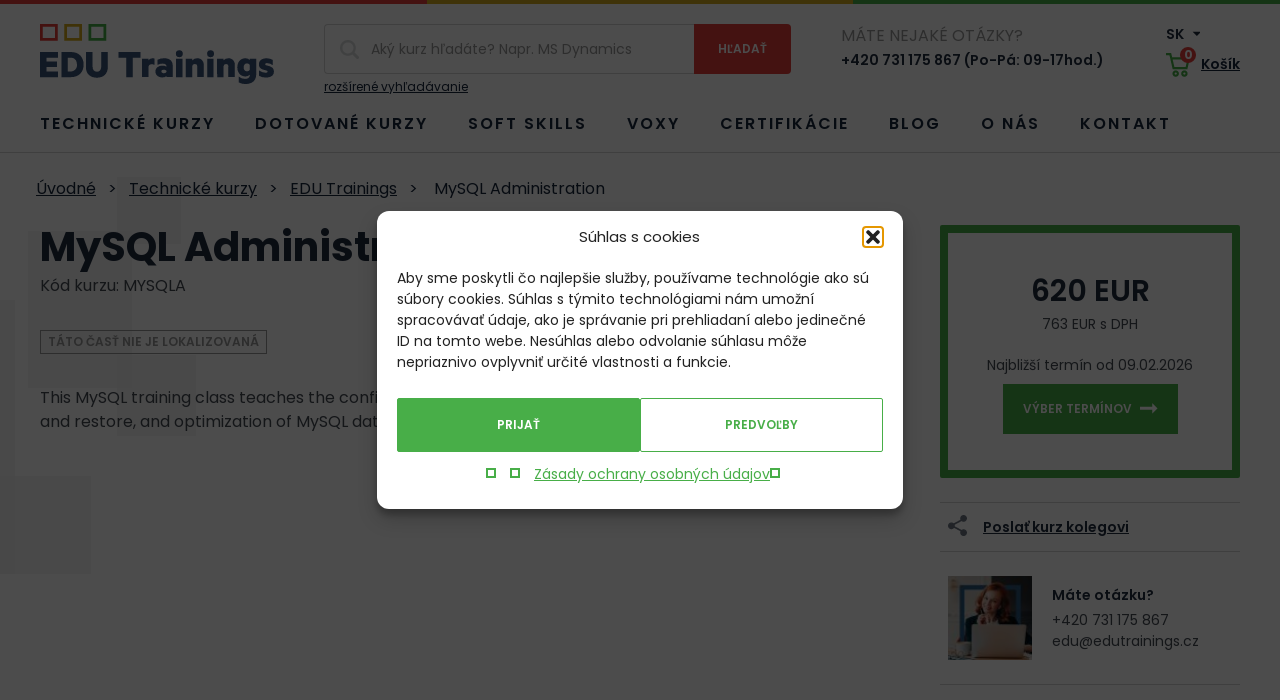

--- FILE ---
content_type: text/html; charset=UTF-8
request_url: https://edutrainings.sk/training/mysql-administration/
body_size: 11995
content:
<!doctype html>
<html lang="sk-SK">
<head>
  <meta charset="utf-8">
  <meta http-equiv="x-ua-compatible" content="ie=edge">
  <meta name="viewport" content="width=device-width, initial-scale=1, shrink-to-fit=no">
  <link rel="preconnect" href="https://fonts.googleapis.com">
  <link rel="preconnect" href="https://fonts.gstatic.com" crossorigin>
  

  <meta name='robots' content='index, follow, max-image-preview:large, max-snippet:-1, max-video-preview:-1' />

	<!-- This site is optimized with the Yoast SEO plugin v26.8 - https://yoast.com/product/yoast-seo-wordpress/ -->
	<title>MySQL Administration | EDU Trainings</title>
<link data-rocket-preload as="style" href="https://fonts.googleapis.com/css2?family=Poppins:ital,wght@0,400;0,600;0,700;1,400&#038;display=swap" rel="preload">
<link href="https://fonts.googleapis.com/css2?family=Poppins:ital,wght@0,400;0,600;0,700;1,400&#038;display=swap" media="print" onload="this.media=&#039;all&#039;" rel="stylesheet">
<noscript data-wpr-hosted-gf-parameters=""><link rel="stylesheet" href="https://fonts.googleapis.com/css2?family=Poppins:ital,wght@0,400;0,600;0,700;1,400&#038;display=swap"></noscript>
	<link rel="canonical" href="https://edutrainings.sk/training/mysql-administration/" />
	<meta property="og:locale" content="sk_SK" />
	<meta property="og:type" content="article" />
	<meta property="og:title" content="MySQL Administration | EDU Trainings" />
	<meta property="og:url" content="https://edutrainings.sk/training/mysql-administration/" />
	<meta property="og:site_name" content="EDU Trainings" />
	<meta property="article:modified_time" content="2022-01-26T10:14:27+00:00" />
	<meta name="twitter:card" content="summary_large_image" />
	<script type="application/ld+json" class="yoast-schema-graph">{"@context":"https://schema.org","@graph":[{"@type":"WebPage","@id":"https://edutrainings.sk/training/mysql-administration/","url":"https://edutrainings.sk/training/mysql-administration/","name":"MySQL Administration | EDU Trainings","isPartOf":{"@id":"https://edutrainings.sk/#website"},"datePublished":"2022-01-26T10:07:34+00:00","dateModified":"2022-01-26T10:14:27+00:00","breadcrumb":{"@id":"https://edutrainings.sk/training/mysql-administration/#breadcrumb"},"inLanguage":"sk-SK","potentialAction":[{"@type":"ReadAction","target":["https://edutrainings.sk/training/mysql-administration/"]}]},{"@type":"BreadcrumbList","@id":"https://edutrainings.sk/training/mysql-administration/#breadcrumb","itemListElement":[{"@type":"ListItem","position":1,"name":"Domů","item":"https://edutrainings.sk/"},{"@type":"ListItem","position":2,"name":"Kurzy","item":"https://edutrainings.sk/training/"},{"@type":"ListItem","position":3,"name":"MySQL Administration"}]},{"@type":"WebSite","@id":"https://edutrainings.sk/#website","url":"https://edutrainings.sk/","name":"EDU Trainings","description":"","potentialAction":[{"@type":"SearchAction","target":{"@type":"EntryPoint","urlTemplate":"https://edutrainings.sk/?s={search_term_string}"},"query-input":{"@type":"PropertyValueSpecification","valueRequired":true,"valueName":"search_term_string"}}],"inLanguage":"sk-SK"}]}</script>
	<!-- / Yoast SEO plugin. -->


<style id='wp-img-auto-sizes-contain-inline-css' type='text/css'>
img:is([sizes=auto i],[sizes^="auto," i]){contain-intrinsic-size:3000px 1500px}
/*# sourceURL=wp-img-auto-sizes-contain-inline-css */
</style>
<style id='classic-theme-styles-inline-css' type='text/css'>
/*! This file is auto-generated */
.wp-block-button__link{color:#fff;background-color:#32373c;border-radius:9999px;box-shadow:none;text-decoration:none;padding:calc(.667em + 2px) calc(1.333em + 2px);font-size:1.125em}.wp-block-file__button{background:#32373c;color:#fff;text-decoration:none}
/*# sourceURL=/wp-includes/css/classic-themes.min.css */
</style>
<link rel='stylesheet' id='cmplz-general-css' href='https://edutrainings.sk/wp-content/plugins/complianz-gdpr/assets/css/cookieblocker.min.css?ver=1765958781' type='text/css' media='all' />
<link rel='stylesheet' id='edu_main-css' href='https://edutrainings.sk/wp-content/themes/edutrainings/dist/css/style.min.css?ver=1716823765' type='text/css' media='all' />
<script type="text/javascript" id="wpml-cookie-js-extra">
/* <![CDATA[ */
var wpml_cookies = {"wp-wpml_current_language":{"value":"sk","expires":1,"path":"/"}};
var wpml_cookies = {"wp-wpml_current_language":{"value":"sk","expires":1,"path":"/"}};
//# sourceURL=wpml-cookie-js-extra
/* ]]> */
</script>
<script type="text/javascript" src="https://edutrainings.sk/wp-content/plugins/sitepress-multilingual-cms/res/js/cookies/language-cookie.js?ver=486900" id="wpml-cookie-js" defer="defer" data-wp-strategy="defer"></script>
<script type="text/javascript" id="edu_main-js-extra">
/* <![CDATA[ */
var wpj_string = {"home":"https://edutrainings.sk","breakpoints":{"1":360,"2":480,"3":576,"4":768,"5":992,"6":1230},"ajax_url":"https://edutrainings.sk/wp-admin/admin-ajax.php","wpj_nonce":"04ded448cd","fancybox_close":"Zavrie\u0165","fancybox_next":"\u010eal\u0161\u00ed","fancybox_prev":"Predch\u00e1dzaj\u00faci","fancybox_error":"Po\u017eadovan\u00fd obsah sa nepodarilo na\u010d\u00edta\u0165. \u003Cbr\u003ESk\u00faste to pros\u00edm nesk\u00f4r. ","fancybox_start":"Spusti\u0165 slideshow","fancybox_stop":"Zastavi\u0165 slideshow","fancybox_full":"Pln\u00e9 zobrazenie","fancybox_thumb":"N\u00e1h\u013eadov\u00e9 obr\u00e1zky","fancybox_download":"Stiahnu\u0165","fancybox_share":"Zdie\u013ea\u0165","fancybox_zoom":"Pribl\u00ed\u017ei\u0165","validate_required":"Tento \u00fadaj je povinn\u00fd","validate_remote":"Pros\u00edm, opravte tento \u00fadaj","validate_email":"Pros\u00edm, zadajte platn\u00fd e-mail","validate_url":"Pros\u00edm, zadajte platn\u00fa URL","validate_date":"Pros\u00edm, zadajte platn\u00fd d\u00e1tum","validate_date_iso":"Pros\u00edm, zadajte platn\u00fd d\u00e1tum (ISO)","validate_number":"Pros\u00edm, zadajte \u010d\u00edslo","validate_digits":"Pros\u00edm, zad\u00e1vajte iba \u010d\u00edslice","validate_creditcard":"Pros\u00edm, zadajte \u010d\u00edslo kreditnej karty","validate_equal_to":"Pros\u00edm, zadajte op\u00e4\u0165 rovnak\u00fa hodnotu. ","validate_extension":"Pros\u00edm, zadajte s\u00fabor so spr\u00e1vnou pr\u00edponou.","validate_maxlength":"Pros\u00edm, zadajte najviac {0} znakov","validate_minlength":"Pros\u00edm, zadajte najmenej {0} znakov","validate_rangelength":"Pros\u00edm, zadajte od {0} do {1} znakov","validate_range":"Pros\u00edm, zadajte hodnotu od {0} do {1}","validate_max":"Pros\u00edm, zadajte hodnotu men\u0161iu alebo rovn\u00fa {0}","validate_min":"Pros\u00edm, zadajte hodnotu v\u00e4\u010d\u0161iu alebo rovn\u00fa {0}","validate_step":"Mus\u00ed by\u0165 n\u00e1sobkom \u010d\u00edsla {0}. ","validate_tel":"Neplatn\u00e9 telef\u00f3nne \u010d\u00edslo","recaptcha_url":"https://www.google.com/recaptcha/api.js?hl=cs&render=6Ld3HVcdAAAAAHxQTSHc91cnskSuMCejCax5vHkx","recaptcha_site_key":"6Ld3HVcdAAAAAHxQTSHc91cnskSuMCejCax5vHkx","ares_enabled":"1","currency":"K\u010d","day_1":"de\u0148","day_2":"dni","day_5":"dn\u00ed","person_1":"osobu","person_2":"osoby","person_5":"os\u00f4b","select_country":"Vypl\u0148te zemi","fill_id":"Vypl\u0148te I\u010c","fill_vat":"Vypl\u0148te DI\u010c","gtm_page_category":"product","gtm_product_category":"kurz","gtm_blog_category":"","gtm_lang":"sk","get_lang":"sk"};
//# sourceURL=edu_main-js-extra
/* ]]> */
</script>
<script type="text/javascript" src="https://edutrainings.sk/wp-content/themes/edutrainings/dist/js/script.min.js?ver=1704292384" id="edu_main-js"></script>
			<style>.cmplz-hidden {
					display: none !important;
				}</style>

	<script>
        window.dataLayer = window.dataLayer || [];
        dataLayer.push({
            'page_category': 'product',
            'product_category': 'kurz',
            'blog_category': undefined,
            'page_language': 'sk',
        });
		        dataLayer.push({
            event: 'view_item',
            ecommerce: {
                items: [{
                    item_name: 'MySQL Administration',
                    item_id: 'MYSQLA',
                    price: 620,
                    currency: 'EUR',
                    item_brand: 'Kurzy',
					                    item_category: 'edu-trainings',
										                    item_category2: 'databaseedusk',
					                    quantity: '1'
                }]
            }
        });        	</script>

	<!-- Google Tag Manager -->
	<script>(function (w, d, s, l, i) {
            w[l] = w[l] || [];
            w[l].push({
                'gtm.start':
                    new Date().getTime(), event: 'gtm.js'
            });
            var f = d.getElementsByTagName(s)[0],
                j = d.createElement(s), dl = l != 'dataLayer' ? '&l=' + l : '';
            j.async = true;
            j.src =
                'https://www.googletagmanager.com/gtm.js?id=' + i + dl;
            f.parentNode.insertBefore(j, f);
        })(window, document, 'script', 'dataLayer', 'GTM-NB38XLK');</script>
	<!-- End Google Tag Manager -->


	
<meta name="generator" content="WP Rocket 3.20.3" data-wpr-features="wpr_desktop" /></head>
<body data-cmplz=1 class="wp-singular wpj_course-template-default single single-wpj_course postid-25028 wp-theme-edutrainingsresources mysql-administration app-data index-data singular-data single-data single-wpj_course-data single-wpj_course-mysql-administration-data">
		<!-- Google Tag Manager (noscript) -->
	<noscript>
		<iframe src="https://www.googletagmanager.com/ns.html?id=GTM-NB38XLK"
		        height="0" width="0" style="display:none;visibility:hidden"></iframe>
	</noscript>
	<!-- End Google Tag Manager (noscript) -->


<div data-rocket-location-hash="b94e43e234d5063effbf9f7bfbf43b40" id="view__type"></div>
<div data-rocket-location-hash="0a8600f1191290421d7e7b90dd09bca6" id="view__type_2"></div>
<div class="body__inner">
			<div id="svg-defs" style="height: 0; width: 0;" data-url="https://edutrainings.sk/wp-content/themes/edutrainings/dist/images/svg/svg-symbols.svg?ver=1716823170"></div>
	<header class="header">
	<div class="hedaer__line"></div>
	<div class="container">
		<div class="header__top">
			<a href="https://edutrainings.sk" class="header__logo"><img src="https://edutrainings.sk/wp-content/themes/edutrainings/dist/images/front/logo.svg" width="234" height="60" alt="Logo EDU Trainings"></a>
			<div class="header__hamburger">
				<button id="header__hamburger__button" class="header__hamburger__button">
					<svg class="svg-hamburger ">
	<use xlink:href="#svg-hamburger"></use>
</svg>					<span class="vhide">Menu</span>
				</button>
			</div>
			<form method="get" class="header__search header__search--desktop" action="https://edutrainings.sk/training/" autocomplete="off">
	<div class="header__search__top">
		<div class="header__search__input">
			<svg class="svg-magnify ">
	<use xlink:href="#svg-magnify"></use>
</svg>			<label for="s__desktop" class="vhide">Vyhľadávanie</label>
			<input name="s" id="s__desktop" type="search" value="" placeholder="Aký kurz hľadáte? Napr. MS Dynamics" required>
		</div>
		<div class="header__search__submit">
			<input type="submit" value="Hľadať">
		</div>
	</div>
			<a href="https://edutrainings.sk/training/">rozšírené vyhľadávanie</a>
	</form>			<div class="header__phone">
				<div class="header__phone__question">
					Máte nejaké otázky?
				</div>
				<a href="tel:+420731175867">+420 731 175 867 (Po-Pá: 09-17hod.)</a>
			</div>
			<div class="heaer__right">
				<div class="header__lang">
					<a href="#header__lang__other" id="header__lang__current" class="header__lang__current">
						SK
						<svg class="svg-triangle ">
	<use xlink:href="#svg-triangle"></use>
</svg>					</a>
											<div id="header__lang__other" class="header__lang__other" style="display: none;">
															<a href="https://edutrainings.cz/training/mysql-administration/">
									CZ
								</a>
															<a href="https://edutrainings.eu/training/mysql-administration/">
									EN
								</a>
													</div>
									</div>
				<a href="https://edutrainings.sk/kosik/" class="header__basket">
					<span class="header__basket__icon"><svg class="svg-basket ">
	<use xlink:href="#svg-basket"></use>
</svg>	<span id="header__basket__count" class="header__basket__count header__basket__count--hidden">0</span></span>
					<span class="header__basket__label">Košík</span></a>
			</div>
		</div>
		<div id="header__bottom" class="header__bottom">
							<ul id="menu-menu-sk" class=""><li id="menu-item-44025" class="menu-item menu-item-type-post_type menu-item-object-page menu-item-44025"><a href="https://edutrainings.sk/technicke-kurzy/">Technické kurzy</a></li>
<li id="menu-item-132067" class="menu-item menu-item-type-post_type menu-item-object-page menu-item-132067"><a href="https://edutrainings.sk/financovane-kurzy/">Dotované kurzy</a></li>
<li id="menu-item-4156" class="menu-item menu-item-type-custom menu-item-object-custom menu-item-4156"><a href="/soft-skills/">Soft skills</a></li>
<li id="menu-item-85335" class="menu-item menu-item-type-post_type menu-item-object-page menu-item-85335"><a href="https://edutrainings.sk/voxy/">Voxy</a></li>
<li id="menu-item-4133" class="menu-item menu-item-type-post_type menu-item-object-page menu-item-4133"><a href="https://edutrainings.sk/certifikacie-it-profesionalov/">Certifikácie</a></li>
<li id="menu-item-10781" class="menu-item menu-item-type-post_type menu-item-object-page current_page_parent menu-item-10781"><a href="https://edutrainings.sk/blog/">Blog</a></li>
<li id="menu-item-4192" class="menu-item menu-item-type-post_type menu-item-object-page menu-item-4192"><a href="https://edutrainings.sk/o-nas/">O nás</a></li>
<li id="menu-item-4161" class="menu-item menu-item-type-post_type menu-item-object-page menu-item-4161"><a href="https://edutrainings.sk/kontakt/">Kontakt</a></li>
</ul>
			
		</div>
		<form method="get" class="header__search header__search--mobile" action="https://edutrainings.sk/training/" autocomplete="off">
	<div class="header__search__top">
		<div class="header__search__input">
			<svg class="svg-magnify ">
	<use xlink:href="#svg-magnify"></use>
</svg>			<label for="s__mobile" class="vhide">Vyhľadávanie</label>
			<input name="s" id="s__mobile" type="search" value="" placeholder="Aký kurz hľadáte?" required>
		</div>
		<div class="header__search__submit">
			<input type="submit" value="Hľadať">
		</div>
	</div>
	</form>	</div>
</header>
						<div class="course">
			<div class="bg_shape--left">
				<div class="container">
		<script type="application/ld+json">{"@context":"http:\/\/schema.org","@type":"BreadcrumbList","itemListElement":[{"@type":"ListItem","position":1,"name":"\u00davodn\u00e9","item":"https:\/\/edutrainings.sk"},{"@type":"ListItem","position":2,"name":"Technick\u00e9 kurzy","item":"https:\/\/edutrainings.sk\/technicke-kurzy\/"},{"@type":"ListItem","position":3,"name":"EDU Trainings","item":"https:\/\/edutrainings.sk\/vendor\/edu-trainings\/"},{"@type":"ListItem","position":4,"name":"MySQL Administration","item":"https:\/\/edutrainings.sk\/training\/mysql-administration\/"}]}</script>

	<ul class="breadcrumb">
					<li>									<a href="https://edutrainings.sk">Úvodné</a>
							</li>
					<li><span class="breadcrumb__separator">></span>									<a href="https://edutrainings.sk/technicke-kurzy/">Technické kurzy</a>
							</li>
					<li><span class="breadcrumb__separator">></span>									<a href="https://edutrainings.sk/vendor/edu-trainings/">EDU Trainings</a>
							</li>
					<li><span class="breadcrumb__separator">></span>									MySQL Administration
							</li>
			</ul>


	</div>
				<div class="container">
					<div class="course__top">
						<div class="course__top__left">
							<h1 class="course__title">MySQL Administration</h1>
							<p>Kód kurzu: MYSQLA</p>
							<p class="course__no_loc"><span class="course__lang">Táto časť nie je lokalizovaná</span></p><p>This MySQL training class teaches the configuration, security management, administration, backup and restore, and optimization of MySQL databases.</p>
						</div>
						<div class="course__top__right">
																					<div class="course__top__badge">
								
								<div class="course__top__price">620 EUR</div>
								<p class="course__top__price_with_vat">763 EUR s DPH</p>
																	<p class="course__top__first_date">Najbližší termín od 09.02.2026 </p>
																<a href="#terms" class="button button_select_date scroll">Výber termínov<svg class="svg-arrow-right button_select_date">
	<use xlink:href="#svg-arrow-right"></use>
</svg></a>
							</div>
							<a href="#" id="course__top__share" class="course__top__share tooltip" title="Kliknutím skopírujete odkaz">
								<div class="course__top__share__icon">
									<svg class="svg-share ">
	<use xlink:href="#svg-share"></use>
</svg>								</div>
								<div class="course__top__share__text">
									Poslať kurz kolegovi
								</div>
							</a>
							<div class="contact_badge mb">
	<div class="contact_badge__img">
		<span class="lazyload__wrap lazyload__wrap--square"><img src="https://edutrainings.sk/wp-content/uploads/2022/02/onas-1-82x82.jpeg" srcset="https://edutrainings.sk/wp-content/uploads/2022/02/onas-1-82x82.jpeg 82w, https://edutrainings.sk/wp-content/uploads/2022/02/onas-1-164x164.jpeg 164w" sizes="82px" alt="" loading="lazy"></span>
	</div>
	<div class="contact_badge__info">
		<div class="contact_badge__question">Máte otázku?</div>
		<a href="tel:+420731175867">+420 731 175 867</a>
		<a href="mailto:edu@edutrainings.cz">edu@edutrainings.cz</a>
	</div>
</div>						</div>
					</div>
				</div>
			</div>
			<div class="container_wide benefit mb">
					<div class="container">
				<div class="benefit__list">
											<div class="benefit__item">
							<div class="benefit__icon"></div>
							<p class="benefit__label">Odborní <br>certifikovaní lektori</p>
													</div>
											<div class="benefit__item">
							<div class="benefit__icon"></div>
							<p class="benefit__label">Mezinárodne <br>uznávané certifikácie</p>
													</div>
											<div class="benefit__item">
							<div class="benefit__icon"></div>
							<p class="benefit__label">Široká ponuka technických <br>a soft skills kurzov</p>
															<p class="benefit__link"><a href="/soft-skills/" class="link_arrow">Zobraziť soft skills kurzy<svg class="svg-arrow-right ">
	<use xlink:href="#svg-arrow-right"></use>
</svg></a>
</p>
													</div>
											<div class="benefit__item">
							<div class="benefit__icon"></div>
							<p class="benefit__label">Skvelý zákaznicky <br>servis</p>
													</div>
											<div class="benefit__item">
							<div class="benefit__icon"></div>
							<p class="benefit__label">Prispôsobenie kurzov <br>presne na mieru</p>
													</div>
									</div>
			</div>
			</div>
			<div class="course__bar">
				<div class="container">
					<div class="course__bar__inner">
						<ul>
							<li>
								<a href="#terms" class="scroll">Termíny kurzov</a>
							</li>
															<li>
									<a href="#desc" class="scroll">Popis kurzu</a>
								</li>
																													<li>
									<a href="#content" class="scroll">Štruktúra kurzu</a>
								</li>
																																									</ul>
					</div>
				</div>
			</div>
			<div id="terms" class="course__terms bg_shape--right">
				<div class="container">
					<div class="course__terms__inner">
						<div class="course__terms__list">
							<h2>Termíny kurzov</h2>
							<div id="course__terms__mobile" class="course__terms__mobile mb">
																	<div class="course__terms__item" data-date-id="151609" data-date="09.02.2026" data-form="Prezenčná/Virtuálna">
										<p>
											<strong>Počiatočný dátum:</strong> 09.02.2026
										</p>
																														<p>
											<strong>Forma:</strong> Prezenčná/Virtuálna
										</p>
										<p>
											<strong>Dĺžka kurzu:</strong> 2 dni
										</p>
										<p>
											<strong>Jazyk:</strong>
											<span class="course__lang">en/cz</span>
										</p>
										<p>
											<strong>Cena bez DPH:</strong>
											620 EUR
																					</p>
										<p>
																							<a href="#reservation" class="button button_registration fancybox">Registrovať<svg class="svg-arrow-right button_registration">
	<use xlink:href="#svg-arrow-right"></use>
</svg></a>
																					</p>
									</div>
																	<div class="course__terms__item" data-date-id="151610" data-date="13.04.2026" data-form="Prezenčná/Virtuálna">
										<p>
											<strong>Počiatočný dátum:</strong> 13.04.2026
										</p>
																														<p>
											<strong>Forma:</strong> Prezenčná/Virtuálna
										</p>
										<p>
											<strong>Dĺžka kurzu:</strong> 2 dni
										</p>
										<p>
											<strong>Jazyk:</strong>
											<span class="course__lang">en/cz</span>
										</p>
										<p>
											<strong>Cena bez DPH:</strong>
											620 EUR
																					</p>
										<p>
																							<a href="#reservation" class="button button_registration fancybox">Registrovať<svg class="svg-arrow-right button_registration">
	<use xlink:href="#svg-arrow-right"></use>
</svg></a>
																					</p>
									</div>
																	<div class="course__terms__item" data-date-id="151611" data-date="15.06.2026" data-form="Prezenčná/Virtuálna">
										<p>
											<strong>Počiatočný dátum:</strong> 15.06.2026
										</p>
																														<p>
											<strong>Forma:</strong> Prezenčná/Virtuálna
										</p>
										<p>
											<strong>Dĺžka kurzu:</strong> 2 dni
										</p>
										<p>
											<strong>Jazyk:</strong>
											<span class="course__lang">en/cz</span>
										</p>
										<p>
											<strong>Cena bez DPH:</strong>
											620 EUR
																					</p>
										<p>
																							<a href="#reservation" class="button button_registration fancybox">Registrovať<svg class="svg-arrow-right button_registration">
	<use xlink:href="#svg-arrow-right"></use>
</svg></a>
																					</p>
									</div>
																	<div class="course__terms__item" data-date-id="151612" data-date="10.08.2026" data-form="Prezenčná/Virtuálna">
										<p>
											<strong>Počiatočný dátum:</strong> 10.08.2026
										</p>
																														<p>
											<strong>Forma:</strong> Prezenčná/Virtuálna
										</p>
										<p>
											<strong>Dĺžka kurzu:</strong> 2 dni
										</p>
										<p>
											<strong>Jazyk:</strong>
											<span class="course__lang">en/cz</span>
										</p>
										<p>
											<strong>Cena bez DPH:</strong>
											620 EUR
																					</p>
										<p>
																							<a href="#reservation" class="button button_registration fancybox">Registrovať<svg class="svg-arrow-right button_registration">
	<use xlink:href="#svg-arrow-right"></use>
</svg></a>
																					</p>
									</div>
																	<div class="course__terms__item" data-date-id="151613" data-date="12.10.2026" data-form="Prezenčná/Virtuálna">
										<p>
											<strong>Počiatočný dátum:</strong> 12.10.2026
										</p>
																														<p>
											<strong>Forma:</strong> Prezenčná/Virtuálna
										</p>
										<p>
											<strong>Dĺžka kurzu:</strong> 2 dni
										</p>
										<p>
											<strong>Jazyk:</strong>
											<span class="course__lang">en/cz</span>
										</p>
										<p>
											<strong>Cena bez DPH:</strong>
											620 EUR
																					</p>
										<p>
																							<a href="#reservation" class="button button_registration fancybox">Registrovať<svg class="svg-arrow-right button_registration">
	<use xlink:href="#svg-arrow-right"></use>
</svg></a>
																					</p>
									</div>
																	<div class="course__terms__item" data-date-id="151614" data-date="07.12.2026" data-form="Prezenčná/Virtuálna">
										<p>
											<strong>Počiatočný dátum:</strong> 07.12.2026
										</p>
																														<p>
											<strong>Forma:</strong> Prezenčná/Virtuálna
										</p>
										<p>
											<strong>Dĺžka kurzu:</strong> 2 dni
										</p>
										<p>
											<strong>Jazyk:</strong>
											<span class="course__lang">en/cz</span>
										</p>
										<p>
											<strong>Cena bez DPH:</strong>
											620 EUR
																					</p>
										<p>
																							<a href="#reservation" class="button button_registration fancybox">Registrovať<svg class="svg-arrow-right button_registration">
	<use xlink:href="#svg-arrow-right"></use>
</svg></a>
																					</p>
									</div>
																	<div class="course__terms__item" data-date-id="75654" data-date="Na vyžiadanie" data-form="Prezenčná/Virtuálna">
										<p>
											<strong>Počiatočný dátum:</strong> Na vyžiadanie
										</p>
																														<p>
											<strong>Forma:</strong> Prezenčná/Virtuálna
										</p>
										<p>
											<strong>Dĺžka kurzu:</strong> 2 dni
										</p>
										<p>
											<strong>Jazyk:</strong>
											<span class="course__lang">en/cz</span>
										</p>
										<p>
											<strong>Cena bez DPH:</strong>
											620 EUR
																					</p>
										<p>
																							<a href="#reservation" class="button button_registration fancybox">Registrovať<svg class="svg-arrow-right button_registration">
	<use xlink:href="#svg-arrow-right"></use>
</svg></a>
																					</p>
									</div>
															</div>
							<table id="course__terms__table" class="course__terms__table mb">
								<thead>
								<tr>
									<th></th>
									<th>Počiatočný <br>dátum</th>
									<th>Miesto <br>konania</th>
									<th>Forma</th>
									<th>Dĺžka <br>kurzu</th>
									<th>Jazyk</th>
																		<th colspan="2">Cena bez DPH</th>
								</tr>
								</thead>
								<tbody>
																	<tr class="course__terms__item" data-date-id="151609" data-date="09.02.2026" data-form="Prezenčná/Virtuálna" data-place="" data-lang="en/cz">
										<td>
																					</td>
										<td>09.02.2026</td>
										<td>
																					</td>
										<td>Prezenčná/Virtuálna</td>
										<td>2 dni</td>
										<td><span class="course__lang">en/cz</span></td>
																				<td class="course__terms__price">
											620 EUR
										</td>
										<td>												<a href="#reservation" class="button button_registration fancybox">Registrovať<svg class="svg-arrow-right button_registration">
	<use xlink:href="#svg-arrow-right"></use>
</svg></a>
																					</td>
									</tr>
																			<tr>
											<td class="course__terms__spacer" colspan="8"></td>
										</tr>
																										<tr class="course__terms__item" data-date-id="151610" data-date="13.04.2026" data-form="Prezenčná/Virtuálna" data-place="" data-lang="en/cz">
										<td>
																					</td>
										<td>13.04.2026</td>
										<td>
																					</td>
										<td>Prezenčná/Virtuálna</td>
										<td>2 dni</td>
										<td><span class="course__lang">en/cz</span></td>
																				<td class="course__terms__price">
											620 EUR
										</td>
										<td>												<a href="#reservation" class="button button_registration fancybox">Registrovať<svg class="svg-arrow-right button_registration">
	<use xlink:href="#svg-arrow-right"></use>
</svg></a>
																					</td>
									</tr>
																			<tr>
											<td class="course__terms__spacer" colspan="8"></td>
										</tr>
																										<tr class="course__terms__item" data-date-id="151611" data-date="15.06.2026" data-form="Prezenčná/Virtuálna" data-place="" data-lang="en/cz">
										<td>
																					</td>
										<td>15.06.2026</td>
										<td>
																					</td>
										<td>Prezenčná/Virtuálna</td>
										<td>2 dni</td>
										<td><span class="course__lang">en/cz</span></td>
																				<td class="course__terms__price">
											620 EUR
										</td>
										<td>												<a href="#reservation" class="button button_registration fancybox">Registrovať<svg class="svg-arrow-right button_registration">
	<use xlink:href="#svg-arrow-right"></use>
</svg></a>
																					</td>
									</tr>
																			<tr>
											<td class="course__terms__spacer" colspan="8"></td>
										</tr>
																										<tr class="course__terms__item" data-date-id="151612" data-date="10.08.2026" data-form="Prezenčná/Virtuálna" data-place="" data-lang="en/cz">
										<td>
																					</td>
										<td>10.08.2026</td>
										<td>
																					</td>
										<td>Prezenčná/Virtuálna</td>
										<td>2 dni</td>
										<td><span class="course__lang">en/cz</span></td>
																				<td class="course__terms__price">
											620 EUR
										</td>
										<td>												<a href="#reservation" class="button button_registration fancybox">Registrovať<svg class="svg-arrow-right button_registration">
	<use xlink:href="#svg-arrow-right"></use>
</svg></a>
																					</td>
									</tr>
																			<tr>
											<td class="course__terms__spacer" colspan="8"></td>
										</tr>
																										<tr class="course__terms__item" data-date-id="151613" data-date="12.10.2026" data-form="Prezenčná/Virtuálna" data-place="" data-lang="en/cz">
										<td>
																					</td>
										<td>12.10.2026</td>
										<td>
																					</td>
										<td>Prezenčná/Virtuálna</td>
										<td>2 dni</td>
										<td><span class="course__lang">en/cz</span></td>
																				<td class="course__terms__price">
											620 EUR
										</td>
										<td>												<a href="#reservation" class="button button_registration fancybox">Registrovať<svg class="svg-arrow-right button_registration">
	<use xlink:href="#svg-arrow-right"></use>
</svg></a>
																					</td>
									</tr>
																			<tr>
											<td class="course__terms__spacer" colspan="8"></td>
										</tr>
																										<tr class="course__terms__item" data-date-id="151614" data-date="07.12.2026" data-form="Prezenčná/Virtuálna" data-place="" data-lang="en/cz">
										<td>
																					</td>
										<td>07.12.2026</td>
										<td>
																					</td>
										<td>Prezenčná/Virtuálna</td>
										<td>2 dni</td>
										<td><span class="course__lang">en/cz</span></td>
																				<td class="course__terms__price">
											620 EUR
										</td>
										<td>												<a href="#reservation" class="button button_registration fancybox">Registrovať<svg class="svg-arrow-right button_registration">
	<use xlink:href="#svg-arrow-right"></use>
</svg></a>
																					</td>
									</tr>
																			<tr>
											<td class="course__terms__spacer" colspan="8"></td>
										</tr>
																										<tr class="course__terms__item" data-date-id="75654" data-date="Na vyžiadanie" data-form="Prezenčná/Virtuálna" data-place="" data-lang="en/cz">
										<td>
																					</td>
										<td>Na vyžiadanie</td>
										<td>
																					</td>
										<td>Prezenčná/Virtuálna</td>
										<td>2 dni</td>
										<td><span class="course__lang">en/cz</span></td>
																				<td class="course__terms__price">
											620 EUR
										</td>
										<td>												<a href="#reservation" class="button button_registration fancybox">Registrovať<svg class="svg-arrow-right button_registration">
	<use xlink:href="#svg-arrow-right"></use>
</svg></a>
																					</td>
									</tr>
																									</tbody>
								<tfoot>
								<tr>
									<th><span class="course__terms__guaranteed">G</span></th>
									<th colspan="7">Garantovaný kurz</th>
								</tr>
																</tfoot>
							</table>
						</div>
						<div class="course__terms__badge mb">
							<div class="search_badge">
	<h2>Nenašli ste vhodný termín?</h2>
	<p>Napíšte nám o vypísanie alternatívneho termínu na mieru. </p>
	<a href="https://edutrainings.sk/kontakt/" class="button_secondary">Kontakt<svg class="svg-arrow-right ">
	<use xlink:href="#svg-arrow-right"></use>
</svg></a>
</div>						</div>
					</div>
					<div style="display: none;">
						<div id="reservation" class="popup">
							<div class="course__reservation">
								<div id="reservation__response"></div>
								<h3>MySQL Administration</h3>
								<table>
									<tbody>
									<tr>
										<td>Dátum:</td>
										<td id="reservation__date"></td>
									</tr>
									<tr>
										<td>Miesto konania:</td>
										<td id="reservation__place"></td>
									</tr>
									<tr>
										<td>Forma:</td>
										<td id="reservation__form"></td>
									</tr>
									<tr>
										<td>Jazyk:</td>
										<td><span id="reservation__lang" class="course__lang"></span></td>
									</tr>
									<tr>
										<td>Cena bez DPH:</td>
										<td id="reservation__price"></td>
									</tr>
									</tbody>
								</table>
								<button type="submit" class="button button--submit button--block">Vložiť do košíka<svg class="svg-arrow-right ">
	<use xlink:href="#svg-arrow-right"></use>
</svg><span class="spinner"></span></button>							</div>
						</div>
					</div>
				</div>
			</div>
							<div id="desc" class="course__desc bg_shape--left">
					<div class="container_wide">
						<div class="container">
																	<div class="text">
																							<h2>Popis kurzu</h2>
																						<p class="course__no_loc"><span class="course__lang">Táto časť nie je lokalizovaná</span></p><p>This MySQL training class teaches the configuration, security management, administration, backup and restore, and optimization of MySQL databases.</p>
										</div>
																</div>
					</div>
				</div>
													<div id="content" class="course__desc bg_shape--right">
					<div class="container_middle">
						<div class="container">
							<div class="text">
																	<h2>Štruktúra kurzu</h2>
																<p class="course__no_loc"><span class="course__lang">Táto časť nie je lokalizovaná</span></p><ul>
<li>Install and upgrade MySQL.</li>
<li>Configure MySQL server options at runtime.</li>
<li>MySQL server configuration options</li>
<li>System variables</li>
<li>SQL Modes</li>
<li>Available log files</li>
<li>Binary logging</li>
<li>Storage engines in MySQL</li>
<li>Transactions and Locking</li>
<li>User Management</li>
<li>Security</li>
<li>MySQL Backup and Recovery</li>
<li>Exporting Data</li>
<li>Importing Data</li>
</ul>

							</div>
						</div>
					</div>
				</div>
																			<div class="container_wide">
					<div id="following" class="course__following mb">
						<div class="container">
							<h2>Naväzujúce kurzy</h2>
															<div class="course__item">
	<div class="course__item__left">
		<h3 class="h3-smaller">
			<a href="https://edutrainings.sk/training/mongodb-developer/">MongoDB Developer</a>
															<span class="course__lang">en/cz</span>
									</h3>
		<p>Dodávateľ: <span>EDU Trainings</span></p>
		<p>Oblasť: <span>Databázy</span></p>
	</div>
	<div class="course__item__center">
		<a href="https://edutrainings.sk/training/mongodb-developer/#terms" class="tooltip" title="20.04.2026 - EN/CZ - Prezenčná/Virtuálna
08.06.2026 - EN/CZ - Prezenčná/Virtuálna
03.08.2026 - EN/CZ - Prezenčná/Virtuálna
05.10.2026 - EN/CZ - Prezenčná/Virtuálna
14.12.2026 - EN/CZ - Prezenčná/Virtuálna
Na vyžiadanie - EN/CZ - Prezenčná/Virtuálna">6 termínov</a>
	</div>
	<div class="course__item__right">
		<p class="course__price_from">Cena od:</p>
		<p class="course__price">885 EUR <span>bez DPH</span></p>
					</div>
</div>															<div class="course__item">
	<div class="course__item__left">
		<h3 class="h3-smaller">
			<a href="https://edutrainings.sk/training/mongodb-administration/">MongoDB Administration</a>
															<span class="course__lang">en/cz</span>
									</h3>
		<p>Dodávateľ: <span>EDU Trainings</span></p>
		<p>Oblasť: <span>Databázy</span></p>
	</div>
	<div class="course__item__center">
		<a href="https://edutrainings.sk/training/mongodb-administration/#terms" class="tooltip" title="16.03.2026 - EN/CZ - Prezenčná/Virtuálna
18.05.2026 - EN/CZ - Prezenčná/Virtuálna
13.07.2026 - EN/CZ - Prezenčná/Virtuálna
21.09.2026 - EN/CZ - Prezenčná/Virtuálna
09.11.2026 - EN/CZ - Prezenčná/Virtuálna
Na vyžiadanie - EN/CZ - Prezenčná/Virtuálna">6 termínov</a>
	</div>
	<div class="course__item__right">
		<p class="course__price_from">Cena od:</p>
		<p class="course__price">885 EUR <span>bez DPH</span></p>
					</div>
</div>															<div class="course__item">
	<div class="course__item__left">
		<h3 class="h3-smaller">
			<a href="https://edutrainings.sk/training/mysql-performance/">MySQL Performance</a>
															<span class="course__lang">en/cz</span>
									</h3>
		<p>Dodávateľ: <span>EDU Trainings</span></p>
		<p>Oblasť: <span>Databázy</span></p>
	</div>
	<div class="course__item__center">
		<a href="https://edutrainings.sk/training/mysql-performance/#terms" class="tooltip" title="09.02.2026 - EN/CZ - Prezenčná/Virtuálna
13.04.2026 - EN/CZ - Prezenčná/Virtuálna
15.06.2026 - EN/CZ - Prezenčná/Virtuálna
10.08.2026 - EN/CZ - Prezenčná/Virtuálna
12.10.2026 - EN/CZ - Prezenčná/Virtuálna
07.12.2026 - EN/CZ - Prezenčná/Virtuálna
Na vyžiadanie - EN/CZ - Prezenčná/Virtuálna">7 termínov</a>
	</div>
	<div class="course__item__right">
		<p class="course__price_from">Cena od:</p>
		<p class="course__price">620 EUR <span>bez DPH</span></p>
					</div>
</div>															<div class="course__item">
	<div class="course__item__left">
		<h3 class="h3-smaller">
			<a href="https://edutrainings.sk/training/postgresql-administration/">PostgreSQL Administration</a>
															<span class="course__lang">en/cz</span>
									</h3>
		<p>Dodávateľ: <span>EDU Trainings</span></p>
		<p>Oblasť: <span>Databázy</span></p>
	</div>
	<div class="course__item__center">
		<a href="https://edutrainings.sk/training/postgresql-administration/#terms" class="tooltip" title="16.03.2026 - EN/CZ - Prezenčná/Virtuálna
18.05.2026 - EN/CZ - Prezenčná/Virtuálna
13.07.2026 - EN/CZ - Prezenčná/Virtuálna
21.09.2026 - EN/CZ - Prezenčná/Virtuálna
09.11.2026 - EN/CZ - Prezenčná/Virtuálna
Na vyžiadanie - EN/CZ - Prezenčná/Virtuálna">6 termínov</a>
	</div>
	<div class="course__item__right">
		<p class="course__price_from">Cena od:</p>
		<p class="course__price">620 EUR <span>bez DPH</span></p>
					</div>
</div>															<div class="course__item">
	<div class="course__item__left">
		<h3 class="h3-smaller">
			<a href="https://edutrainings.sk/training/posgresql-for-db-developers/">PostgreSQL for DB Developers</a>
															<span class="course__lang">en/cz</span>
									</h3>
		<p>Dodávateľ: <span>EDU Trainings</span></p>
		<p>Oblasť: <span>Databázy</span></p>
	</div>
	<div class="course__item__center">
		<a href="https://edutrainings.sk/training/posgresql-for-db-developers/#terms" class="tooltip" title="16.03.2026 - EN/CZ - Prezenčná/Virtuálna
18.05.2026 - EN/CZ - Prezenčná/Virtuálna
13.07.2026 - EN/CZ - Prezenčná/Virtuálna
21.09.2026 - EN/CZ - Prezenčná/Virtuálna
09.11.2026 - EN/CZ - Prezenčná/Virtuálna
Na vyžiadanie - EN/CZ - Prezenčná/Virtuálna">6 termínov</a>
	</div>
	<div class="course__item__right">
		<p class="course__price_from">Cena od:</p>
		<p class="course__price">620 EUR <span>bez DPH</span></p>
					</div>
</div>															<div class="course__item">
	<div class="course__item__left">
		<h3 class="h3-smaller">
			<a href="https://edutrainings.sk/training/postgresql-performance/">PostgreSQL Performance</a>
															<span class="course__lang">en/cz</span>
									</h3>
		<p>Dodávateľ: <span>EDU Trainings</span></p>
		<p>Oblasť: <span>Databázy</span></p>
	</div>
	<div class="course__item__center">
		<a href="https://edutrainings.sk/training/postgresql-performance/#terms" class="tooltip" title="09.02.2026 - EN/CZ - Prezenčná/Virtuálna
13.04.2026 - EN/CZ - Prezenčná/Virtuálna
15.06.2026 - EN/CZ - Prezenčná/Virtuálna
10.08.2026 - EN/CZ - Prezenčná/Virtuálna
12.10.2026 - EN/CZ - Prezenčná/Virtuálna
07.12.2026 - EN/CZ - Prezenčná/Virtuálna
Na vyžiadanie - EN/CZ - Prezenčná/Virtuálna">7 termínov</a>
	</div>
	<div class="course__item__right">
		<p class="course__price_from">Cena od:</p>
		<p class="course__price">620 EUR <span>bez DPH</span></p>
					</div>
</div>															<div class="course__item">
	<div class="course__item__left">
		<h3 class="h3-smaller">
			<a href="https://edutrainings.sk/training/sql-for-beginners/">SQL for beginners</a>
															<span class="course__lang">en/cz</span>
									</h3>
		<p>Dodávateľ: <span>EDU Trainings</span></p>
		<p>Oblasť: <span>Databázy</span></p>
	</div>
	<div class="course__item__center">
		<a href="https://edutrainings.sk/training/sql-for-beginners/#terms" class="tooltip" title="16.03.2026 - EN/CZ - Prezenčná/Virtuálna
18.05.2026 - EN/CZ - Prezenčná/Virtuálna
13.07.2026 - EN/CZ - Prezenčná/Virtuálna
21.09.2026 - EN/CZ - Prezenčná/Virtuálna
09.11.2026 - EN/CZ - Prezenčná/Virtuálna
Na vyžiadanie - EN/CZ - Prezenčná/Virtuálna">6 termínov</a>
	</div>
	<div class="course__item__right">
		<p class="course__price_from">Cena od:</p>
		<p class="course__price">460 EUR <span>bez DPH</span></p>
							<p class="course__item__best_seller"><svg class="svg-star ">
	<use xlink:href="#svg-star"></use>
</svg> Best seller</p>
			</div>
</div>															<div class="course__item">
	<div class="course__item__left">
		<h3 class="h3-smaller">
			<a href="https://edutrainings.sk/training/sql-for-intermediate-users/">SQL for intermediate users</a>
															<span class="course__lang">en/cz</span>
									</h3>
		<p>Dodávateľ: <span>EDU Trainings</span></p>
		<p>Oblasť: <span>Databázy</span></p>
	</div>
	<div class="course__item__center">
		<a href="https://edutrainings.sk/training/sql-for-intermediate-users/#terms" class="tooltip" title="09.02.2026 - EN/CZ - Prezenčná/Virtuálna
13.04.2026 - EN/CZ - Prezenčná/Virtuálna
15.06.2026 - EN/CZ - Prezenčná/Virtuálna
10.08.2026 - EN/CZ - Prezenčná/Virtuálna
12.10.2026 - EN/CZ - Prezenčná/Virtuálna
07.12.2026 - EN/CZ - Prezenčná/Virtuálna
Na vyžiadanie - EN/CZ - Prezenčná/Virtuálna">7 termínov</a>
	</div>
	<div class="course__item__right">
		<p class="course__price_from">Cena od:</p>
		<p class="course__price">460 EUR <span>bez DPH</span></p>
					</div>
</div>															<div class="course__item">
	<div class="course__item__left">
		<h3 class="h3-smaller">
			<a href="https://edutrainings.sk/training/ms-sql-server-administration-comprehensively-and-efficiently/">MS SQL Server administration comprehensively and efficiently</a>
															<span class="course__lang">en/cz</span>
									</h3>
		<p>Dodávateľ: <span>EDU Trainings</span></p>
		<p>Oblasť: <span>Databázy</span></p>
	</div>
	<div class="course__item__center">
		<a href="https://edutrainings.sk/training/ms-sql-server-administration-comprehensively-and-efficiently/#terms" class="tooltip" title="16.03.2026 - EN/CZ - Prezenčná/Virtuálna
18.05.2026 - EN/CZ - Prezenčná/Virtuálna
13.07.2026 - EN/CZ - Prezenčná/Virtuálna
21.09.2026 - EN/CZ - Prezenčná/Virtuálna
09.11.2026 - EN/CZ - Prezenčná/Virtuálna
Na vyžiadanie - EN/CZ - Prezenčná/Virtuálna">6 termínov</a>
	</div>
	<div class="course__item__right">
		<p class="course__price_from">Cena od:</p>
		<p class="course__price">1 210 EUR <span>bez DPH</span></p>
					</div>
</div>															<div class="course__item">
	<div class="course__item__left">
		<h3 class="h3-smaller">
			<a href="https://edutrainings.sk/training/optimization-and-monitoring-of-t-sql-queries/">Optimization and monitoring of T-SQL queries</a>
															<span class="course__lang">en/cz</span>
									</h3>
		<p>Dodávateľ: <span>EDU Trainings</span></p>
		<p>Oblasť: <span>Databázy</span></p>
	</div>
	<div class="course__item__center">
		<a href="https://edutrainings.sk/training/optimization-and-monitoring-of-t-sql-queries/#terms" class="tooltip" title="09.02.2026 - EN/CZ - Prezenčná/Virtuálna
13.04.2026 - EN/CZ - Prezenčná/Virtuálna
15.06.2026 - EN/CZ - Prezenčná/Virtuálna
10.08.2026 - EN/CZ - Prezenčná/Virtuálna
12.10.2026 - EN/CZ - Prezenčná/Virtuálna
07.12.2026 - EN/CZ - Prezenčná/Virtuálna
Na vyžiadanie - EN/CZ - Prezenčná/Virtuálna">7 termínov</a>
	</div>
	<div class="course__item__right">
		<p class="course__price_from">Cena od:</p>
		<p class="course__price">790 EUR <span>bez DPH</span></p>
					</div>
</div>													</div>
					</div>
				</div>
					</div>
			<footer class="footer">
	<div class="container">
		<div id="newsletter" class="footer__newsletter">
			<h2 class="h1">Novinky priamo do e-mailu</h2>
			<form class="footer__newsletter__form" method="post" target="_self" action="https://app.smartemailing.cz/public/web-forms-v2/display-form/151794-qvk8i8k2lif68ln9vfklhyhwhyhtw3atotqyh6obnod1q41s92isv10ovqhtxryazjkwguvb5ae0vrexjgl4bqiw45hfhrvoxm3f" id="se20-webform-151794-qvk8i8k2lif68ln9vfklhyhwhyhtw3atotqyh6obnod1q41s92isv10ovqhtxryazjkwguvb5ae0vrexjgl4bqiw45hfhrvoxm3f">
				<label for="frm-webFormHtmlRenderer-webFormForm-fields-df_emailaddress" class="vhide">Emailová adresa</label>
				<input type="text" name="fields[df_emailaddress]" data-emailaddress="1" id="frm-webFormHtmlRenderer-webFormForm-fields-df_emailaddress" placeholder="Zadajte váš e-mail" required>
				<input type="submit" name="_submit" value="Odoberať novinky">
				<input type="hidden" name="referrer" id="se-ref-field-id" value="">
				<input type="hidden" name="sessionid" id="se-sessionid-field" value="">
				<input type="hidden" name="sessionUid" id="se-sessionUid-field" value="">
				<input type="hidden" name="_do" value="webFormHtmlRenderer-webFormForm-submit">
			</form>
			<p>Zadajte e-mail a buďte prví kto sa dozvie o novinkách, zľavách a termínoch nových kurzov. E-mail zasielame maximálne raz mesačne.</p>
		</div>
		<div class="footer__phone">
			<div class="footer__phone__question">
				Máte nejaké otázky?
			</div>
			<a href="tel:+420731175867">+420 731 175 867</a>
			<span>(Po-Pá: 09-17hod.)</span>
		</div>
		<div class="footer__social">
			<a href="https://www.facebook.com/profile.php?id=61565208985035" target="_blank" rel="noopener">
				<span class="vhide">Facebook</span>
				<div class="footer__social__icon">
					<svg class="svg-facebook ">
	<use xlink:href="#svg-facebook"></use>
</svg>				</div>
			</a>
			<a href="https://www.linkedin.com/company/edutrainings/" target="_blank" rel="noopener" class="footer__social__item--linkedin">
				<span class="vhide">Linkedin</span>
				<svg class="svg-linkedin ">
	<use xlink:href="#svg-linkedin"></use>
</svg>			</a> <a href="https://www.youtube.com/channel/UCbIG36ElLXdwdckoRkV7jXQ" target="_blank" rel="noopener">
				<span class="vhide">YouTube</span>
				<svg class="svg-youtube ">
	<use xlink:href="#svg-youtube"></use>
</svg>			</a>
		</div>
		<div class="footer__bottom">
			<div class="footer__menu">
									<ul id="menu-menu-v-paticce-sk" class=""><li id="menu-item-4165" class="menu-item menu-item-type-post_type menu-item-object-page menu-item-4165"><a rel="privacy-policy" href="https://edutrainings.sk/ochrana-osobnych-udajov/">Zásady ochrany osobních údajů</a></li>
<li id="menu-item-39410" class="menu-item menu-item-type-post_type menu-item-object-page menu-item-39410"><a href="https://edutrainings.sk/obchodne-podmienky/">Obchodné podmienky</a></li>
<li id="menu-item-39411" class="menu-item menu-item-type-post_type menu-item-object-page menu-item-39411"><a href="https://edutrainings.sk/organizacni-informace-ke-kurzum/">Organizačné informáce ku kurzom</a></li>
</ul>
							</div>
			<div class="footer__copyright">
				&copy; 2026 EDU Trainings
			</div>
		</div>
	</div>
</footer>
</div>
<script type="speculationrules">
{"prefetch":[{"source":"document","where":{"and":[{"href_matches":"/*"},{"not":{"href_matches":["/wp-*.php","/wp-admin/*","/wp-content/uploads/*","/wp-content/*","/wp-content/plugins/*","/wp-content/themes/edutrainings/resources/*","/*\\?(.+)"]}},{"not":{"selector_matches":"a[rel~=\"nofollow\"]"}},{"not":{"selector_matches":".no-prefetch, .no-prefetch a"}}]},"eagerness":"conservative"}]}
</script>

<!-- Consent Management powered by Complianz | GDPR/CCPA Cookie Consent https://wordpress.org/plugins/complianz-gdpr -->
<div id="cmplz-cookiebanner-container"><div class="cmplz-cookiebanner cmplz-hidden banner-1 bottom-right-view-preferences optin cmplz-center cmplz-categories-type-view-preferences" aria-modal="true" data-nosnippet="true" role="dialog" aria-live="polite" aria-labelledby="cmplz-header-1-optin" aria-describedby="cmplz-message-1-optin">
	<div class="cmplz-header">
		<div class="cmplz-logo"></div>
		<div class="cmplz-title" id="cmplz-header-1-optin">Súhlas s cookies</div>
		<div class="cmplz-close" tabindex="0" role="button" aria-label="Zavrieť okno">
			<svg aria-hidden="true" focusable="false" data-prefix="fas" data-icon="times" class="svg-inline--fa fa-times fa-w-11" role="img" xmlns="http://www.w3.org/2000/svg" viewBox="0 0 352 512"><path fill="currentColor" d="M242.72 256l100.07-100.07c12.28-12.28 12.28-32.19 0-44.48l-22.24-22.24c-12.28-12.28-32.19-12.28-44.48 0L176 189.28 75.93 89.21c-12.28-12.28-32.19-12.28-44.48 0L9.21 111.45c-12.28 12.28-12.28 32.19 0 44.48L109.28 256 9.21 356.07c-12.28 12.28-12.28 32.19 0 44.48l22.24 22.24c12.28 12.28 32.2 12.28 44.48 0L176 322.72l100.07 100.07c12.28 12.28 32.2 12.28 44.48 0l22.24-22.24c12.28-12.28 12.28-32.19 0-44.48L242.72 256z"></path></svg>
		</div>
	</div>

	<div class="cmplz-divider cmplz-divider-header"></div>
	<div class="cmplz-body">
		<div class="cmplz-message" id="cmplz-message-1-optin">Aby sme poskytli čo najlepšie služby, používame technológie ako sú súbory cookies. Súhlas s týmito technológiami nám umožní spracovávať údaje, ako je správanie pri prehliadaní alebo jedinečné ID na tomto webe. Nesúhlas alebo odvolanie súhlasu môže nepriaznivo ovplyvniť určité vlastnosti a funkcie.</div>
		<!-- categories start -->
		<div class="cmplz-categories">
			<details class="cmplz-category cmplz-functional" >
				<summary>
						<span class="cmplz-category-header">
							<span class="cmplz-category-title">Funkčné</span>
							<span class='cmplz-always-active'>
								<span class="cmplz-banner-checkbox">
									<input type="checkbox"
										   id="cmplz-functional-optin"
										   data-category="cmplz_functional"
										   class="cmplz-consent-checkbox cmplz-functional"
										   size="40"
										   value="1"/>
									<label class="cmplz-label" for="cmplz-functional-optin"><span class="screen-reader-text">Funkčné</span></label>
								</span>
								Vždy aktívny							</span>
							<span class="cmplz-icon cmplz-open">
								<svg xmlns="http://www.w3.org/2000/svg" viewBox="0 0 448 512"  height="18" ><path d="M224 416c-8.188 0-16.38-3.125-22.62-9.375l-192-192c-12.5-12.5-12.5-32.75 0-45.25s32.75-12.5 45.25 0L224 338.8l169.4-169.4c12.5-12.5 32.75-12.5 45.25 0s12.5 32.75 0 45.25l-192 192C240.4 412.9 232.2 416 224 416z"/></svg>
							</span>
						</span>
				</summary>
				<div class="cmplz-description">
					<span class="cmplz-description-functional">Technické ukladanie alebo prístup je nevyhnutne potrebný na legitímny účel umožnenia používania konkrétnej služby, o ktorú účastník alebo používateľ výslovne požiadal, alebo výlučne na účel uskutočnenia prenosu komunikácie prostredníctvom siete elektronických komunikácií.</span>
				</div>
			</details>

			<details class="cmplz-category cmplz-preferences" >
				<summary>
						<span class="cmplz-category-header">
							<span class="cmplz-category-title">a:2:{s:4:"text";s:0:"";s:4:"show";b:1;}</span>
							<span class="cmplz-banner-checkbox">
								<input type="checkbox"
									   id="cmplz-preferences-optin"
									   data-category="cmplz_preferences"
									   class="cmplz-consent-checkbox cmplz-preferences"
									   size="40"
									   value="1"/>
								<label class="cmplz-label" for="cmplz-preferences-optin"><span class="screen-reader-text">a:2:{s:4:"text";s:0:"";s:4:"show";b:1;}</span></label>
							</span>
							<span class="cmplz-icon cmplz-open">
								<svg xmlns="http://www.w3.org/2000/svg" viewBox="0 0 448 512"  height="18" ><path d="M224 416c-8.188 0-16.38-3.125-22.62-9.375l-192-192c-12.5-12.5-12.5-32.75 0-45.25s32.75-12.5 45.25 0L224 338.8l169.4-169.4c12.5-12.5 32.75-12.5 45.25 0s12.5 32.75 0 45.25l-192 192C240.4 412.9 232.2 416 224 416z"/></svg>
							</span>
						</span>
				</summary>
				<div class="cmplz-description">
					<span class="cmplz-description-preferences">a:2:{s:4:"text";s:0:"";s:4:"show";b:1;}</span>
				</div>
			</details>

			<details class="cmplz-category cmplz-statistics" >
				<summary>
						<span class="cmplz-category-header">
							<span class="cmplz-category-title">Štatistiky</span>
							<span class="cmplz-banner-checkbox">
								<input type="checkbox"
									   id="cmplz-statistics-optin"
									   data-category="cmplz_statistics"
									   class="cmplz-consent-checkbox cmplz-statistics"
									   size="40"
									   value="1"/>
								<label class="cmplz-label" for="cmplz-statistics-optin"><span class="screen-reader-text">Štatistiky</span></label>
							</span>
							<span class="cmplz-icon cmplz-open">
								<svg xmlns="http://www.w3.org/2000/svg" viewBox="0 0 448 512"  height="18" ><path d="M224 416c-8.188 0-16.38-3.125-22.62-9.375l-192-192c-12.5-12.5-12.5-32.75 0-45.25s32.75-12.5 45.25 0L224 338.8l169.4-169.4c12.5-12.5 32.75-12.5 45.25 0s12.5 32.75 0 45.25l-192 192C240.4 412.9 232.2 416 224 416z"/></svg>
							</span>
						</span>
				</summary>
				<div class="cmplz-description">
					<span class="cmplz-description-statistics">Technické uloženie alebo prístup, ktorý sa používa výhradne na štatistické účely.</span>
					<span class="cmplz-description-statistics-anonymous">a:2:{s:4:"text";s:0:"";s:4:"show";b:1;}</span>
				</div>
			</details>
			<details class="cmplz-category cmplz-marketing" >
				<summary>
						<span class="cmplz-category-header">
							<span class="cmplz-category-title">Marketing</span>
							<span class="cmplz-banner-checkbox">
								<input type="checkbox"
									   id="cmplz-marketing-optin"
									   data-category="cmplz_marketing"
									   class="cmplz-consent-checkbox cmplz-marketing"
									   size="40"
									   value="1"/>
								<label class="cmplz-label" for="cmplz-marketing-optin"><span class="screen-reader-text">Marketing</span></label>
							</span>
							<span class="cmplz-icon cmplz-open">
								<svg xmlns="http://www.w3.org/2000/svg" viewBox="0 0 448 512"  height="18" ><path d="M224 416c-8.188 0-16.38-3.125-22.62-9.375l-192-192c-12.5-12.5-12.5-32.75 0-45.25s32.75-12.5 45.25 0L224 338.8l169.4-169.4c12.5-12.5 32.75-12.5 45.25 0s12.5 32.75 0 45.25l-192 192C240.4 412.9 232.2 416 224 416z"/></svg>
							</span>
						</span>
				</summary>
				<div class="cmplz-description">
					<span class="cmplz-description-marketing">Technické uloženie alebo prístup je nutný k vytváraniu používateľských profilov za účelom odosielania reklám alebo sledovania používateľov na webových stránkach alebo niekoľkých webových stránkach pre podobné marketingové účely.</span>
				</div>
			</details>
		</div><!-- categories end -->
			</div>

	<div class="cmplz-links cmplz-information">
		<ul>
			<li><a class="cmplz-link cmplz-manage-options cookie-statement" href="#" data-relative_url="#cmplz-manage-consent-container">Spravovať možnosti</a></li>
			<li><a class="cmplz-link cmplz-manage-third-parties cookie-statement" href="#" data-relative_url="#cmplz-cookies-overview">Správa služieb</a></li>
			<li><a class="cmplz-link cmplz-manage-vendors tcf cookie-statement" href="#" data-relative_url="#cmplz-tcf-wrapper">Spravovať {vendor_count} dodávateľov</a></li>
			<li><a class="cmplz-link cmplz-external cmplz-read-more-purposes tcf" target="_blank" rel="noopener noreferrer nofollow" href="https://cookiedatabase.org/tcf/purposes/" aria-label="Read more about TCF purposes on Cookie Database">Prečítajte si viac o týchto účeloch</a></li>
		</ul>
			</div>

	<div class="cmplz-divider cmplz-footer"></div>

	<div class="cmplz-buttons">
		<button class="cmplz-btn cmplz-accept">Prijať</button>
		<button class="cmplz-btn cmplz-deny">Odmietnuť</button>
		<button class="cmplz-btn cmplz-view-preferences">Predvoľby</button>
		<button class="cmplz-btn cmplz-save-preferences">Uložiť predvoľby</button>
		<a class="cmplz-btn cmplz-manage-options tcf cookie-statement" href="#" data-relative_url="#cmplz-manage-consent-container">Predvoľby</a>
			</div>

	
	<div class="cmplz-documents cmplz-links">
		<ul>
			<li><a class="cmplz-link cookie-statement" href="#" data-relative_url="">{title}</a></li>
			<li><a class="cmplz-link privacy-statement" href="#" data-relative_url="">{title}</a></li>
			<li><a class="cmplz-link impressum" href="#" data-relative_url="">{title}</a></li>
		</ul>
			</div>
</div>
</div>
					<div id="cmplz-manage-consent" data-nosnippet="true"><button class="cmplz-btn cmplz-hidden cmplz-manage-consent manage-consent-1">Spravovať súhlas</button>

</div><script type="text/javascript" id="cmplz-cookiebanner-js-extra">
/* <![CDATA[ */
var complianz = {"prefix":"cmplz_","user_banner_id":"1","set_cookies":[],"block_ajax_content":"","banner_version":"50","version":"7.4.4.2","store_consent":"","do_not_track_enabled":"","consenttype":"optin","region":"eu","geoip":"","dismiss_timeout":"","disable_cookiebanner":"","soft_cookiewall":"1","dismiss_on_scroll":"","cookie_expiry":"365","url":"https://edutrainings.sk/wp-json/complianz/v1/","locale":"lang=sk&locale=sk_SK","set_cookies_on_root":"","cookie_domain":"","current_policy_id":"14","cookie_path":"/","categories":{"statistics":"\u0161tatistiky","marketing":"marketing"},"tcf_active":"","placeholdertext":"Kliknut\u00edm prijmete marketingov\u00e9 s\u00fabory cookie a povo\u013ete tento obsah","css_file":"https://edutrainings.sk/wp-content/uploads/complianz/css/banner-{banner_id}-{type}.css?v=50","page_links":{"eu":{"cookie-statement":{"title":"","url":"https://edutrainings.sk/training/dasa-devops-professional-specify-and-verify/"},"privacy-statement":{"title":"Z\u00e1sady ochrany osobn\u00fdch \u00fadajov","url":"https://edutrainings.sk/ochrana-osobnych-udajov/"}}},"tm_categories":"1","forceEnableStats":"","preview":"","clean_cookies":"","aria_label":"Kliknut\u00edm prijmete marketingov\u00e9 s\u00fabory cookie a povo\u013ete tento obsah"};
//# sourceURL=cmplz-cookiebanner-js-extra
/* ]]> */
</script>
<script defer type="text/javascript" src="https://edutrainings.sk/wp-content/plugins/complianz-gdpr/cookiebanner/js/complianz.min.js?ver=1765958782" id="cmplz-cookiebanner-js"></script>
<script>var rocket_beacon_data = {"ajax_url":"https:\/\/edutrainings.sk\/wp-admin\/admin-ajax.php","nonce":"a982335647","url":"https:\/\/edutrainings.sk\/training\/mysql-administration","is_mobile":false,"width_threshold":1600,"height_threshold":700,"delay":500,"debug":null,"status":{"atf":true,"lrc":true,"preconnect_external_domain":true},"elements":"img, video, picture, p, main, div, li, svg, section, header, span","lrc_threshold":1800,"preconnect_external_domain_elements":["link","script","iframe"],"preconnect_external_domain_exclusions":["static.cloudflareinsights.com","rel=\"profile\"","rel=\"preconnect\"","rel=\"dns-prefetch\"","rel=\"icon\""]}</script><script data-name="wpr-wpr-beacon" src='https://edutrainings.sk/wp-content/plugins/wp-rocket/assets/js/wpr-beacon.min.js' async></script></body>
</html>

<!-- This website is like a Rocket, isn't it? Performance optimized by WP Rocket. Learn more: https://wp-rocket.me -->